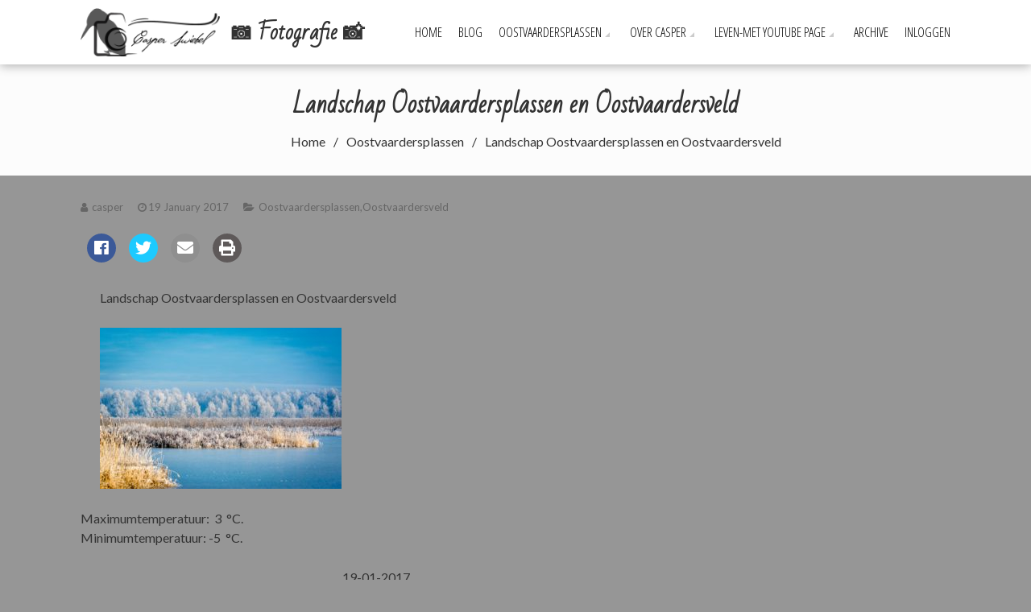

--- FILE ---
content_type: text/html; charset=UTF-8
request_url: https://www.leven-met.nl/landschap-oostvaardersplassen-en-oostvaardersveld/
body_size: 13299
content:
<!DOCTYPE html>
<html lang="en-US">
<head>
    <meta charset="UTF-8">
    <meta name="viewport" content="width=device-width, initial-scale=1">
    <link rel="profile" href="http://gmpg.org/xfn/11">
    <link rel="pingback" href="https://www.leven-met.nl/xmlrpc.php">
    <title>Landschap Oostvaardersplassen en Oostvaardersveld &#8211; 📷 Fotografie 📸</title>
<meta name='robots' content='max-image-preview:large' />
<link rel='dns-prefetch' href='//fonts.googleapis.com' />
<link rel="alternate" type="application/rss+xml" title="📷 Fotografie 📸 &raquo; Feed" href="https://www.leven-met.nl/feed/" />
<link rel="alternate" type="application/rss+xml" title="📷 Fotografie 📸 &raquo; Comments Feed" href="https://www.leven-met.nl/comments/feed/" />
<link rel="alternate" type="application/rss+xml" title="📷 Fotografie 📸 &raquo; Landschap Oostvaardersplassen en Oostvaardersveld Comments Feed" href="https://www.leven-met.nl/landschap-oostvaardersplassen-en-oostvaardersveld/feed/" />
<link rel="alternate" title="oEmbed (JSON)" type="application/json+oembed" href="https://www.leven-met.nl/wp-json/oembed/1.0/embed?url=https%3A%2F%2Fwww.leven-met.nl%2Flandschap-oostvaardersplassen-en-oostvaardersveld%2F" />
<link rel="alternate" title="oEmbed (XML)" type="text/xml+oembed" href="https://www.leven-met.nl/wp-json/oembed/1.0/embed?url=https%3A%2F%2Fwww.leven-met.nl%2Flandschap-oostvaardersplassen-en-oostvaardersveld%2F&#038;format=xml" />
<style id='wp-img-auto-sizes-contain-inline-css' type='text/css'>
img:is([sizes=auto i],[sizes^="auto," i]){contain-intrinsic-size:3000px 1500px}
/*# sourceURL=wp-img-auto-sizes-contain-inline-css */
</style>
<link rel='stylesheet' id='twb-open-sans-css' href='https://fonts.googleapis.com/css?family=Open+Sans%3A300%2C400%2C500%2C600%2C700%2C800&#038;display=swap&#038;ver=6.9' type='text/css' media='all' />
<link rel='stylesheet' id='twbbwg-global-css' href='https://www.leven-met.nl/wp-content/plugins/photo-gallery/booster/assets/css/global.css?ver=1.0.0' type='text/css' media='all' />
<style id='wp-emoji-styles-inline-css' type='text/css'>

	img.wp-smiley, img.emoji {
		display: inline !important;
		border: none !important;
		box-shadow: none !important;
		height: 1em !important;
		width: 1em !important;
		margin: 0 0.07em !important;
		vertical-align: -0.1em !important;
		background: none !important;
		padding: 0 !important;
	}
/*# sourceURL=wp-emoji-styles-inline-css */
</style>
<style id='wp-block-library-inline-css' type='text/css'>
:root{--wp-block-synced-color:#7a00df;--wp-block-synced-color--rgb:122,0,223;--wp-bound-block-color:var(--wp-block-synced-color);--wp-editor-canvas-background:#ddd;--wp-admin-theme-color:#007cba;--wp-admin-theme-color--rgb:0,124,186;--wp-admin-theme-color-darker-10:#006ba1;--wp-admin-theme-color-darker-10--rgb:0,107,160.5;--wp-admin-theme-color-darker-20:#005a87;--wp-admin-theme-color-darker-20--rgb:0,90,135;--wp-admin-border-width-focus:2px}@media (min-resolution:192dpi){:root{--wp-admin-border-width-focus:1.5px}}.wp-element-button{cursor:pointer}:root .has-very-light-gray-background-color{background-color:#eee}:root .has-very-dark-gray-background-color{background-color:#313131}:root .has-very-light-gray-color{color:#eee}:root .has-very-dark-gray-color{color:#313131}:root .has-vivid-green-cyan-to-vivid-cyan-blue-gradient-background{background:linear-gradient(135deg,#00d084,#0693e3)}:root .has-purple-crush-gradient-background{background:linear-gradient(135deg,#34e2e4,#4721fb 50%,#ab1dfe)}:root .has-hazy-dawn-gradient-background{background:linear-gradient(135deg,#faaca8,#dad0ec)}:root .has-subdued-olive-gradient-background{background:linear-gradient(135deg,#fafae1,#67a671)}:root .has-atomic-cream-gradient-background{background:linear-gradient(135deg,#fdd79a,#004a59)}:root .has-nightshade-gradient-background{background:linear-gradient(135deg,#330968,#31cdcf)}:root .has-midnight-gradient-background{background:linear-gradient(135deg,#020381,#2874fc)}:root{--wp--preset--font-size--normal:16px;--wp--preset--font-size--huge:42px}.has-regular-font-size{font-size:1em}.has-larger-font-size{font-size:2.625em}.has-normal-font-size{font-size:var(--wp--preset--font-size--normal)}.has-huge-font-size{font-size:var(--wp--preset--font-size--huge)}.has-text-align-center{text-align:center}.has-text-align-left{text-align:left}.has-text-align-right{text-align:right}.has-fit-text{white-space:nowrap!important}#end-resizable-editor-section{display:none}.aligncenter{clear:both}.items-justified-left{justify-content:flex-start}.items-justified-center{justify-content:center}.items-justified-right{justify-content:flex-end}.items-justified-space-between{justify-content:space-between}.screen-reader-text{border:0;clip-path:inset(50%);height:1px;margin:-1px;overflow:hidden;padding:0;position:absolute;width:1px;word-wrap:normal!important}.screen-reader-text:focus{background-color:#ddd;clip-path:none;color:#444;display:block;font-size:1em;height:auto;left:5px;line-height:normal;padding:15px 23px 14px;text-decoration:none;top:5px;width:auto;z-index:100000}html :where(.has-border-color){border-style:solid}html :where([style*=border-top-color]){border-top-style:solid}html :where([style*=border-right-color]){border-right-style:solid}html :where([style*=border-bottom-color]){border-bottom-style:solid}html :where([style*=border-left-color]){border-left-style:solid}html :where([style*=border-width]){border-style:solid}html :where([style*=border-top-width]){border-top-style:solid}html :where([style*=border-right-width]){border-right-style:solid}html :where([style*=border-bottom-width]){border-bottom-style:solid}html :where([style*=border-left-width]){border-left-style:solid}html :where(img[class*=wp-image-]){height:auto;max-width:100%}:where(figure){margin:0 0 1em}html :where(.is-position-sticky){--wp-admin--admin-bar--position-offset:var(--wp-admin--admin-bar--height,0px)}@media screen and (max-width:600px){html :where(.is-position-sticky){--wp-admin--admin-bar--position-offset:0px}}

/*# sourceURL=wp-block-library-inline-css */
</style><style id='wp-block-archives-inline-css' type='text/css'>
.wp-block-archives{box-sizing:border-box}.wp-block-archives-dropdown label{display:block}
/*# sourceURL=https://www.leven-met.nl/wp-includes/blocks/archives/style.min.css */
</style>
<style id='global-styles-inline-css' type='text/css'>
:root{--wp--preset--aspect-ratio--square: 1;--wp--preset--aspect-ratio--4-3: 4/3;--wp--preset--aspect-ratio--3-4: 3/4;--wp--preset--aspect-ratio--3-2: 3/2;--wp--preset--aspect-ratio--2-3: 2/3;--wp--preset--aspect-ratio--16-9: 16/9;--wp--preset--aspect-ratio--9-16: 9/16;--wp--preset--color--black: #000000;--wp--preset--color--cyan-bluish-gray: #abb8c3;--wp--preset--color--white: #ffffff;--wp--preset--color--pale-pink: #f78da7;--wp--preset--color--vivid-red: #cf2e2e;--wp--preset--color--luminous-vivid-orange: #ff6900;--wp--preset--color--luminous-vivid-amber: #fcb900;--wp--preset--color--light-green-cyan: #7bdcb5;--wp--preset--color--vivid-green-cyan: #00d084;--wp--preset--color--pale-cyan-blue: #8ed1fc;--wp--preset--color--vivid-cyan-blue: #0693e3;--wp--preset--color--vivid-purple: #9b51e0;--wp--preset--gradient--vivid-cyan-blue-to-vivid-purple: linear-gradient(135deg,rgb(6,147,227) 0%,rgb(155,81,224) 100%);--wp--preset--gradient--light-green-cyan-to-vivid-green-cyan: linear-gradient(135deg,rgb(122,220,180) 0%,rgb(0,208,130) 100%);--wp--preset--gradient--luminous-vivid-amber-to-luminous-vivid-orange: linear-gradient(135deg,rgb(252,185,0) 0%,rgb(255,105,0) 100%);--wp--preset--gradient--luminous-vivid-orange-to-vivid-red: linear-gradient(135deg,rgb(255,105,0) 0%,rgb(207,46,46) 100%);--wp--preset--gradient--very-light-gray-to-cyan-bluish-gray: linear-gradient(135deg,rgb(238,238,238) 0%,rgb(169,184,195) 100%);--wp--preset--gradient--cool-to-warm-spectrum: linear-gradient(135deg,rgb(74,234,220) 0%,rgb(151,120,209) 20%,rgb(207,42,186) 40%,rgb(238,44,130) 60%,rgb(251,105,98) 80%,rgb(254,248,76) 100%);--wp--preset--gradient--blush-light-purple: linear-gradient(135deg,rgb(255,206,236) 0%,rgb(152,150,240) 100%);--wp--preset--gradient--blush-bordeaux: linear-gradient(135deg,rgb(254,205,165) 0%,rgb(254,45,45) 50%,rgb(107,0,62) 100%);--wp--preset--gradient--luminous-dusk: linear-gradient(135deg,rgb(255,203,112) 0%,rgb(199,81,192) 50%,rgb(65,88,208) 100%);--wp--preset--gradient--pale-ocean: linear-gradient(135deg,rgb(255,245,203) 0%,rgb(182,227,212) 50%,rgb(51,167,181) 100%);--wp--preset--gradient--electric-grass: linear-gradient(135deg,rgb(202,248,128) 0%,rgb(113,206,126) 100%);--wp--preset--gradient--midnight: linear-gradient(135deg,rgb(2,3,129) 0%,rgb(40,116,252) 100%);--wp--preset--font-size--small: 13px;--wp--preset--font-size--medium: 20px;--wp--preset--font-size--large: 36px;--wp--preset--font-size--x-large: 42px;--wp--preset--spacing--20: 0.44rem;--wp--preset--spacing--30: 0.67rem;--wp--preset--spacing--40: 1rem;--wp--preset--spacing--50: 1.5rem;--wp--preset--spacing--60: 2.25rem;--wp--preset--spacing--70: 3.38rem;--wp--preset--spacing--80: 5.06rem;--wp--preset--shadow--natural: 6px 6px 9px rgba(0, 0, 0, 0.2);--wp--preset--shadow--deep: 12px 12px 50px rgba(0, 0, 0, 0.4);--wp--preset--shadow--sharp: 6px 6px 0px rgba(0, 0, 0, 0.2);--wp--preset--shadow--outlined: 6px 6px 0px -3px rgb(255, 255, 255), 6px 6px rgb(0, 0, 0);--wp--preset--shadow--crisp: 6px 6px 0px rgb(0, 0, 0);}:where(.is-layout-flex){gap: 0.5em;}:where(.is-layout-grid){gap: 0.5em;}body .is-layout-flex{display: flex;}.is-layout-flex{flex-wrap: wrap;align-items: center;}.is-layout-flex > :is(*, div){margin: 0;}body .is-layout-grid{display: grid;}.is-layout-grid > :is(*, div){margin: 0;}:where(.wp-block-columns.is-layout-flex){gap: 2em;}:where(.wp-block-columns.is-layout-grid){gap: 2em;}:where(.wp-block-post-template.is-layout-flex){gap: 1.25em;}:where(.wp-block-post-template.is-layout-grid){gap: 1.25em;}.has-black-color{color: var(--wp--preset--color--black) !important;}.has-cyan-bluish-gray-color{color: var(--wp--preset--color--cyan-bluish-gray) !important;}.has-white-color{color: var(--wp--preset--color--white) !important;}.has-pale-pink-color{color: var(--wp--preset--color--pale-pink) !important;}.has-vivid-red-color{color: var(--wp--preset--color--vivid-red) !important;}.has-luminous-vivid-orange-color{color: var(--wp--preset--color--luminous-vivid-orange) !important;}.has-luminous-vivid-amber-color{color: var(--wp--preset--color--luminous-vivid-amber) !important;}.has-light-green-cyan-color{color: var(--wp--preset--color--light-green-cyan) !important;}.has-vivid-green-cyan-color{color: var(--wp--preset--color--vivid-green-cyan) !important;}.has-pale-cyan-blue-color{color: var(--wp--preset--color--pale-cyan-blue) !important;}.has-vivid-cyan-blue-color{color: var(--wp--preset--color--vivid-cyan-blue) !important;}.has-vivid-purple-color{color: var(--wp--preset--color--vivid-purple) !important;}.has-black-background-color{background-color: var(--wp--preset--color--black) !important;}.has-cyan-bluish-gray-background-color{background-color: var(--wp--preset--color--cyan-bluish-gray) !important;}.has-white-background-color{background-color: var(--wp--preset--color--white) !important;}.has-pale-pink-background-color{background-color: var(--wp--preset--color--pale-pink) !important;}.has-vivid-red-background-color{background-color: var(--wp--preset--color--vivid-red) !important;}.has-luminous-vivid-orange-background-color{background-color: var(--wp--preset--color--luminous-vivid-orange) !important;}.has-luminous-vivid-amber-background-color{background-color: var(--wp--preset--color--luminous-vivid-amber) !important;}.has-light-green-cyan-background-color{background-color: var(--wp--preset--color--light-green-cyan) !important;}.has-vivid-green-cyan-background-color{background-color: var(--wp--preset--color--vivid-green-cyan) !important;}.has-pale-cyan-blue-background-color{background-color: var(--wp--preset--color--pale-cyan-blue) !important;}.has-vivid-cyan-blue-background-color{background-color: var(--wp--preset--color--vivid-cyan-blue) !important;}.has-vivid-purple-background-color{background-color: var(--wp--preset--color--vivid-purple) !important;}.has-black-border-color{border-color: var(--wp--preset--color--black) !important;}.has-cyan-bluish-gray-border-color{border-color: var(--wp--preset--color--cyan-bluish-gray) !important;}.has-white-border-color{border-color: var(--wp--preset--color--white) !important;}.has-pale-pink-border-color{border-color: var(--wp--preset--color--pale-pink) !important;}.has-vivid-red-border-color{border-color: var(--wp--preset--color--vivid-red) !important;}.has-luminous-vivid-orange-border-color{border-color: var(--wp--preset--color--luminous-vivid-orange) !important;}.has-luminous-vivid-amber-border-color{border-color: var(--wp--preset--color--luminous-vivid-amber) !important;}.has-light-green-cyan-border-color{border-color: var(--wp--preset--color--light-green-cyan) !important;}.has-vivid-green-cyan-border-color{border-color: var(--wp--preset--color--vivid-green-cyan) !important;}.has-pale-cyan-blue-border-color{border-color: var(--wp--preset--color--pale-cyan-blue) !important;}.has-vivid-cyan-blue-border-color{border-color: var(--wp--preset--color--vivid-cyan-blue) !important;}.has-vivid-purple-border-color{border-color: var(--wp--preset--color--vivid-purple) !important;}.has-vivid-cyan-blue-to-vivid-purple-gradient-background{background: var(--wp--preset--gradient--vivid-cyan-blue-to-vivid-purple) !important;}.has-light-green-cyan-to-vivid-green-cyan-gradient-background{background: var(--wp--preset--gradient--light-green-cyan-to-vivid-green-cyan) !important;}.has-luminous-vivid-amber-to-luminous-vivid-orange-gradient-background{background: var(--wp--preset--gradient--luminous-vivid-amber-to-luminous-vivid-orange) !important;}.has-luminous-vivid-orange-to-vivid-red-gradient-background{background: var(--wp--preset--gradient--luminous-vivid-orange-to-vivid-red) !important;}.has-very-light-gray-to-cyan-bluish-gray-gradient-background{background: var(--wp--preset--gradient--very-light-gray-to-cyan-bluish-gray) !important;}.has-cool-to-warm-spectrum-gradient-background{background: var(--wp--preset--gradient--cool-to-warm-spectrum) !important;}.has-blush-light-purple-gradient-background{background: var(--wp--preset--gradient--blush-light-purple) !important;}.has-blush-bordeaux-gradient-background{background: var(--wp--preset--gradient--blush-bordeaux) !important;}.has-luminous-dusk-gradient-background{background: var(--wp--preset--gradient--luminous-dusk) !important;}.has-pale-ocean-gradient-background{background: var(--wp--preset--gradient--pale-ocean) !important;}.has-electric-grass-gradient-background{background: var(--wp--preset--gradient--electric-grass) !important;}.has-midnight-gradient-background{background: var(--wp--preset--gradient--midnight) !important;}.has-small-font-size{font-size: var(--wp--preset--font-size--small) !important;}.has-medium-font-size{font-size: var(--wp--preset--font-size--medium) !important;}.has-large-font-size{font-size: var(--wp--preset--font-size--large) !important;}.has-x-large-font-size{font-size: var(--wp--preset--font-size--x-large) !important;}
/*# sourceURL=global-styles-inline-css */
</style>

<style id='classic-theme-styles-inline-css' type='text/css'>
/*! This file is auto-generated */
.wp-block-button__link{color:#fff;background-color:#32373c;border-radius:9999px;box-shadow:none;text-decoration:none;padding:calc(.667em + 2px) calc(1.333em + 2px);font-size:1.125em}.wp-block-file__button{background:#32373c;color:#fff;text-decoration:none}
/*# sourceURL=/wp-includes/css/classic-themes.min.css */
</style>
<link rel='stylesheet' id='aps-animate-css-css' href='https://www.leven-met.nl/wp-content/plugins/accesspress-social-icons/css/animate.css?ver=1.8.5' type='text/css' media='all' />
<link rel='stylesheet' id='aps-frontend-css-css' href='https://www.leven-met.nl/wp-content/plugins/accesspress-social-icons/css/frontend.css?ver=1.8.5' type='text/css' media='all' />
<link rel='stylesheet' id='apss-font-awesome-five-css' href='https://www.leven-met.nl/wp-content/plugins/accesspress-social-share/css/fontawesome-all.css?ver=4.5.6' type='text/css' media='all' />
<link rel='stylesheet' id='apss-frontend-css-css' href='https://www.leven-met.nl/wp-content/plugins/accesspress-social-share/css/frontend.css?ver=4.5.6' type='text/css' media='all' />
<link rel='stylesheet' id='apss-font-opensans-css' href='//fonts.googleapis.com/css?family=Open+Sans&#038;ver=6.9' type='text/css' media='all' />
<link rel='stylesheet' id='bwg_fonts-css' href='https://www.leven-met.nl/wp-content/plugins/photo-gallery/css/bwg-fonts/fonts.css?ver=0.0.1' type='text/css' media='all' />
<link rel='stylesheet' id='sumoselect-css' href='https://www.leven-met.nl/wp-content/plugins/photo-gallery/css/sumoselect.min.css?ver=3.4.6' type='text/css' media='all' />
<link rel='stylesheet' id='mCustomScrollbar-css' href='https://www.leven-met.nl/wp-content/plugins/photo-gallery/css/jquery.mCustomScrollbar.min.css?ver=3.1.5' type='text/css' media='all' />
<link rel='stylesheet' id='bwg_frontend-css' href='https://www.leven-met.nl/wp-content/plugins/photo-gallery/css/styles.min.css?ver=1.8.35' type='text/css' media='all' />
<link rel='stylesheet' id='fotography-google-fonts-css' href='//fonts.googleapis.com/css?family=Lato%3A300%2C400%2C700%7CBad+Script%7COpen+Sans+Condensed%3A300%2C700&#038;ver=6.9' type='text/css' media='all' />
<link rel='stylesheet' id='fotography-jquery-bxslider-css' href='https://www.leven-met.nl/wp-content/themes/fotography/css/jquery.bxslider.css?ver=6.9' type='text/css' media='all' />
<link rel='stylesheet' id='fotography-animate-css' href='https://www.leven-met.nl/wp-content/themes/fotography/css/animate.css?ver=6.9' type='text/css' media='all' />
<link rel='stylesheet' id='fotography-jquery-fancybox-css' href='https://www.leven-met.nl/wp-content/themes/fotography/single/css/jquery.fancybox.min.css?ver=6.9' type='text/css' media='all' />
<link rel='stylesheet' id='fotography-font-awesome-css' href='https://www.leven-met.nl/wp-content/themes/fotography/css/font-awesome.css?ver=6.9' type='text/css' media='all' />
<link rel='stylesheet' id='fotography-style-css' href='https://www.leven-met.nl/wp-content/themes/fotography/style.css?ver=6.9' type='text/css' media='all' />
<style id='fotography-style-inline-css' type='text/css'>

                .main-navigation .current_page_item > a,
                .main-navigation .current-menu-item > a,
                .main-navigation .current_page_ancestor > a,
                .main-navigation li:hover > a,
                .about-counter .counter,
                .fg-grid-hover h6 a:hover,
                .gallery-open-link a:hover,
                .sort-table .button-group li.is-checked,
                .fg-masonary-gallery-cat a:hover,
                .fg-post-content a:hover,
                .fg-gallery-list-detail a:hover,
                .fg-gallery-detail .entry-meta a:hover,
                .widget a:hover,
                #fotography-breadcrumb a:hover, a:hover,
                .woocommerce .woocommerce-info::before,
                .woocommerce #respond input#submit,
                .woocommerce a.button,
                .woocommerce button.button,
                .woocommerce input.button,
                .woocommerce ul.products li.product .button,
                .woocommerce .woocommerce-breadcrumb a:hover {
                    color: #d1772e;
                }
                .section-title:before,
                .section-title:after,
                .home_caltoaction a.bttn,
                .quick_contact_section,
                #back-to-top:hover,
                .sort-table .button-group li.is-checked:after,
                .pagination a, .pagination span,
                button:hover, input[type="button"]:hover, input[type="reset"]:hover, input[type="submit"]:hover,
                .scrollbar .handle,
                .widget-area .widget-title:before,
                .widget-area .widget-title:after,
                .team-block h6 a,
                .testimonial-name,
                .woocommerce #respond input#submit:hover,
                .woocommerce a.button:hover,
                .woocommerce button.button:hover,
                .woocommerce input.button:hover,
                .woocommerce ul.products li.product .button:hover,
                .woocommerce nav.woocommerce-pagination ul li a,
                .woocommerce nav.woocommerce-pagination ul li span,
                .woocommerce ul.products li.product .onsale,
                .woocommerce span.onsale,
                .comments-title:before, #reply-title:before,
                .comments-title:after, #reply-title:after {
                    background: #d1772e;
                }
                #back-to-top,
                button, input[type="button"], input[type="reset"], input[type="submit"] {
                    background: #da9258;
                }
                .about-counter,
                .bttn:hover,
                .home_caltoaction a.bttn,
                button, input[type="button"], input[type="reset"], input[type="submit"],
                button:hover, input[type="button"]:hover, input[type="reset"]:hover, input[type="submit"]:hover,
                .testimonial-image,
                .woocommerce .woocommerce-info,
                .woocommerce #respond input#submit,
                .woocommerce a.button,
                .woocommerce button.button,
                .woocommerce input.button,
                .woocommerce ul.products li.product .button {
                    border-color: #d1772e;
                }
            @media screen and (max-width: 1100px){
                .fg-toggle-nav span{
                    background: #d1772e;
                    box-shadow: 0 10px 0 #d1772e, 0 -10px 0 #d1772e;
                }
                .main-navigation{
                    border-color: #d1772e;
                }
            }
                    body, body p{
                        font-family: Lato
                    }
                    h1, h2, h3, h4, h5, h6{
                        font-family: Lato
                    }
                    .section-title{
                        font-family: Bad Script
                    }
                    .main-navigation > ul > li > a {
                        font-family: Open Sans Condensed
                    }
/*# sourceURL=fotography-style-inline-css */
</style>
<link rel='stylesheet' id='fotography-keyboard-css-css' href='https://www.leven-met.nl/wp-content/themes/fotography/css/keyboard.css?ver=6.9' type='text/css' media='all' />
<script type="text/javascript" src="https://www.leven-met.nl/wp-includes/js/jquery/jquery.min.js?ver=3.7.1" id="jquery-core-js"></script>
<script type="text/javascript" src="https://www.leven-met.nl/wp-includes/js/jquery/jquery-migrate.min.js?ver=3.4.1" id="jquery-migrate-js"></script>
<script type="text/javascript" src="https://www.leven-met.nl/wp-content/plugins/photo-gallery/booster/assets/js/circle-progress.js?ver=1.2.2" id="twbbwg-circle-js"></script>
<script type="text/javascript" id="twbbwg-global-js-extra">
/* <![CDATA[ */
var twb = {"nonce":"be9d732122","ajax_url":"https://www.leven-met.nl/wp-admin/admin-ajax.php","plugin_url":"https://www.leven-met.nl/wp-content/plugins/photo-gallery/booster","href":"https://www.leven-met.nl/wp-admin/admin.php?page=twbbwg_photo-gallery"};
var twb = {"nonce":"be9d732122","ajax_url":"https://www.leven-met.nl/wp-admin/admin-ajax.php","plugin_url":"https://www.leven-met.nl/wp-content/plugins/photo-gallery/booster","href":"https://www.leven-met.nl/wp-admin/admin.php?page=twbbwg_photo-gallery"};
//# sourceURL=twbbwg-global-js-extra
/* ]]> */
</script>
<script type="text/javascript" src="https://www.leven-met.nl/wp-content/plugins/photo-gallery/booster/assets/js/global.js?ver=1.0.0" id="twbbwg-global-js"></script>
<script type="text/javascript" src="https://www.leven-met.nl/wp-content/plugins/accesspress-social-icons/js/frontend.js?ver=1.8.5" id="aps-frontend-js-js"></script>
<script type="text/javascript" src="https://www.leven-met.nl/wp-content/plugins/photo-gallery/js/jquery.sumoselect.min.js?ver=3.4.6" id="sumoselect-js"></script>
<script type="text/javascript" src="https://www.leven-met.nl/wp-content/plugins/photo-gallery/js/tocca.min.js?ver=2.0.9" id="bwg_mobile-js"></script>
<script type="text/javascript" src="https://www.leven-met.nl/wp-content/plugins/photo-gallery/js/jquery.mCustomScrollbar.concat.min.js?ver=3.1.5" id="mCustomScrollbar-js"></script>
<script type="text/javascript" src="https://www.leven-met.nl/wp-content/plugins/photo-gallery/js/jquery.fullscreen.min.js?ver=0.6.0" id="jquery-fullscreen-js"></script>
<script type="text/javascript" id="bwg_frontend-js-extra">
/* <![CDATA[ */
var bwg_objectsL10n = {"bwg_field_required":"field is required.","bwg_mail_validation":"This is not a valid email address.","bwg_search_result":"There are no images matching your search.","bwg_select_tag":"Select Tag","bwg_order_by":"Order By","bwg_search":"Search","bwg_show_ecommerce":"Show Ecommerce","bwg_hide_ecommerce":"Hide Ecommerce","bwg_show_comments":"Show Comments","bwg_hide_comments":"Hide Comments","bwg_restore":"Restore","bwg_maximize":"Maximize","bwg_fullscreen":"Fullscreen","bwg_exit_fullscreen":"Exit Fullscreen","bwg_search_tag":"SEARCH...","bwg_tag_no_match":"No tags found","bwg_all_tags_selected":"All tags selected","bwg_tags_selected":"tags selected","play":"Play","pause":"Pause","is_pro":"","bwg_play":"Play","bwg_pause":"Pause","bwg_hide_info":"Hide info","bwg_show_info":"Show info","bwg_hide_rating":"Hide rating","bwg_show_rating":"Show rating","ok":"Ok","cancel":"Cancel","select_all":"Select all","lazy_load":"0","lazy_loader":"https://www.leven-met.nl/wp-content/plugins/photo-gallery/images/ajax_loader.png","front_ajax":"0","bwg_tag_see_all":"see all tags","bwg_tag_see_less":"see less tags"};
//# sourceURL=bwg_frontend-js-extra
/* ]]> */
</script>
<script type="text/javascript" src="https://www.leven-met.nl/wp-content/plugins/photo-gallery/js/scripts.min.js?ver=1.8.35" id="bwg_frontend-js"></script>
<link rel="https://api.w.org/" href="https://www.leven-met.nl/wp-json/" /><link rel="alternate" title="JSON" type="application/json" href="https://www.leven-met.nl/wp-json/wp/v2/posts/6127" /><link rel="EditURI" type="application/rsd+xml" title="RSD" href="https://www.leven-met.nl/xmlrpc.php?rsd" />
<meta name="generator" content="WordPress 6.9" />
<link rel="canonical" href="https://www.leven-met.nl/landschap-oostvaardersplassen-en-oostvaardersveld/" />
<link rel='shortlink' href='https://www.leven-met.nl/?p=6127' />
	<style type="text/css">
			</style>
	<style type="text/css" id="custom-background-css">
body.custom-background { background-color: #969696; }
</style>
	<link rel="icon" href="https://www.leven-met.nl/wp-content/uploads/2023/09/cropped-1615apr-2023-Aangepast-32x32.jpg" sizes="32x32" />
<link rel="icon" href="https://www.leven-met.nl/wp-content/uploads/2023/09/cropped-1615apr-2023-Aangepast-192x192.jpg" sizes="192x192" />
<link rel="apple-touch-icon" href="https://www.leven-met.nl/wp-content/uploads/2023/09/cropped-1615apr-2023-Aangepast-180x180.jpg" />
<meta name="msapplication-TileImage" content="https://www.leven-met.nl/wp-content/uploads/2023/09/cropped-1615apr-2023-Aangepast-270x270.jpg" />
<link rel='stylesheet' id='fotography-dynamic-fonts-css' href='//fonts.googleapis.com/css?family=Lato%7CLato%7CBad+Script%7COpen+Sans+Condensed&#038;ver=6.9' type='text/css' media='all' />
<link rel='stylesheet' id='mediaelement-css' href='https://www.leven-met.nl/wp-includes/js/mediaelement/mediaelementplayer-legacy.min.css?ver=4.2.17' type='text/css' media='all' />
<link rel='stylesheet' id='wp-mediaelement-css' href='https://www.leven-met.nl/wp-includes/js/mediaelement/wp-mediaelement.min.css?ver=6.9' type='text/css' media='all' />
</head>
<body class="wp-singular post-template-default single single-post postid-6127 single-format-standard custom-background wp-embed-responsive wp-theme-fotography rightsidebar fullwidth-layout columns-3">
    <a class="skip-link screen-reader-text" href="#content">Skip to content</a>
    <header id="masthead" class="site-header">
        <div class="foto-container clearfix">
            <div class="header-logo">
                <a href="https://www.leven-met.nl/" rel="home">
                                            <div class="logo-image">
                            <img src="https://www.leven-met.nl/wp-content/uploads/2023/10/cropped-Logo-Casper-ZWART.png" alt="📷 Fotografie 📸">
                        </div>
                                        <div class="site-branding">
                        <h1 class="site-title">
                            📷 Fotografie 📸                        </h1>
                        <p class="site-description"></p>
                    </div><!-- .site-branding -->                                
                </a>                            
            </div>


            <div class="fg-toggle-nav">
                <button class="transparent">
                <span></span>
                </button>
            </div>
            <nav id="site-navigation" class="main-navigation clearfix">
                <ul id="primary-menu" class="clearfix"><li id="menu-item-261" class="menu-item menu-item-type-custom menu-item-object-custom menu-item-home menu-item-261"><a href="http://www.leven-met.nl/">Home</a></li>
<li id="menu-item-12733" class="menu-item menu-item-type-post_type menu-item-object-page current_page_parent menu-item-12733"><a href="https://www.leven-met.nl/blog/">Blog</a></li>
<li id="menu-item-744" class="menu-item menu-item-type-post_type menu-item-object-page menu-item-has-children menu-item-744"><a href="https://www.leven-met.nl/oostvaardersplassen-2/">Oostvaardersplassen</a>
<ul class="sub-menu">
	<li id="menu-item-16255" class="menu-item menu-item-type-post_type menu-item-object-page menu-item-16255"><a href="https://www.leven-met.nl/lepelaarplassen/">Lepelaarplassen</a></li>
</ul>
</li>
<li id="menu-item-192" class="menu-item menu-item-type-post_type menu-item-object-page menu-item-has-children menu-item-192"><a href="https://www.leven-met.nl/over-casper/">Over Casper</a>
<ul class="sub-menu">
	<li id="menu-item-11109" class="menu-item menu-item-type-post_type menu-item-object-page menu-item-11109"><a href="https://www.leven-met.nl/over-casper/leven-met-casper-swiebel/">© leven-met (Casper)</a></li>
	<li id="menu-item-9834" class="menu-item menu-item-type-post_type menu-item-object-page menu-item-9834"><a href="https://www.leven-met.nl/artrose/">Artrose</a></li>
	<li id="menu-item-254" class="menu-item menu-item-type-post_type menu-item-object-page menu-item-254"><a target="_blank" href="https://www.leven-met.nl/boezem-fibrileren/">Boezemfibrilleren</a></li>
	<li id="menu-item-255" class="menu-item menu-item-type-post_type menu-item-object-page menu-item-255"><a href="https://www.leven-met.nl/osas/">OSAS obstructieve-slaapapneusyndroom</a></li>
	<li id="menu-item-256" class="menu-item menu-item-type-post_type menu-item-object-page menu-item-256"><a href="https://www.leven-met.nl/fenomeen-van-renauld/">Fenomeen van Raynaud</a></li>
	<li id="menu-item-257" class="menu-item menu-item-type-post_type menu-item-object-page menu-item-257"><a href="https://www.leven-met.nl/fibromialgie/">Fibromyalgie</a></li>
	<li id="menu-item-745" class="menu-item menu-item-type-post_type menu-item-object-page menu-item-745"><a href="https://www.leven-met.nl/diabetes-mellitus/">Diabetes mellitus</a></li>
</ul>
</li>
<li id="menu-item-8156" class="menu-item menu-item-type-post_type menu-item-object-page menu-item-has-children menu-item-8156"><a href="https://www.leven-met.nl/youtube-page/">leven-met YouTube page</a>
<ul class="sub-menu">
	<li id="menu-item-13528" class="menu-item menu-item-type-post_type menu-item-object-page menu-item-13528"><a href="https://www.leven-met.nl/youtube-page/youtube-2015/">YouTube 2015</a></li>
	<li id="menu-item-13561" class="menu-item menu-item-type-post_type menu-item-object-page menu-item-13561"><a href="https://www.leven-met.nl/youtube-page/youtube-2016/">YouTube 2016</a></li>
	<li id="menu-item-13599" class="menu-item menu-item-type-post_type menu-item-object-page menu-item-13599"><a href="https://www.leven-met.nl/youtube-page/youtube-2017/">YouTube 2017</a></li>
	<li id="menu-item-13793" class="menu-item menu-item-type-post_type menu-item-object-page menu-item-13793"><a href="https://www.leven-met.nl/youtube-page/you-tube-2018/">You Tube 2018</a></li>
	<li id="menu-item-14903" class="menu-item menu-item-type-post_type menu-item-object-page menu-item-14903"><a href="https://www.leven-met.nl/youtube-page/you-tube-2019/">YouTube 2019</a></li>
</ul>
</li>
<li id="menu-item-12740" class="menu-item menu-item-type-post_type menu-item-object-page menu-item-12740"><a href="https://www.leven-met.nl/archive/">Archive</a></li>
<li id="menu-item-4696" class="menu-item menu-item-type-custom menu-item-object-custom menu-item-4696"><a href="http://www.leven-met.nl/wp-admin/">Inloggen</a></li>
</ul>            </nav><!-- #site-navigation -->  
        </div>

    </header><!-- #masthead -->   

        <div id="page" class="hfeed site inner">
                <div id="content" class="site-content">

            <header class="page-header">
            <div class="foto-container">
                                <h1>Landschap Oostvaardersplassen en Oostvaardersveld</h1>
                                <nav role="navigation" aria-label="Breadcrumbs" class="breadcrumb-trail breadcrumbs"><ul class="trail-items"><li class="trail-item trail-begin"><a href="https://www.leven-met.nl" rel="home"><span>Home</span></a></li><li class="trail-item"><a href="https://www.leven-met.nl/category/oostvaarders-plassen-almere/"><span>Oostvaardersplassen</span></a></li><li class="trail-item trail-end current"><span>Landschap Oostvaardersplassen en Oostvaardersveld</span></li></ul></nav>            </div>
        </header>
    
<div class="foto-container clearfix">
  <div id="primary" class="content-area">
              
                               
    <article id="post-6127" class="post-6127 post type-post status-publish format-standard has-post-thumbnail hentry category-oostvaarders-plassen-almere category-oostvaardersveld tag-landschap tag-oostvaardersplassen tag-oostvaardersveld tag-vink">  
        <div class="entry-meta">                              
                            <span><i class="fa fa-user"></i> casper</span>
                                        <span><i class="fa fa-clock-o"></i>19 January 2017</span>
             
                            <span><i class="fa fa-folder-open"></i> <a href="https://www.leven-met.nl/category/oostvaarders-plassen-almere/" rel="category tag">Oostvaardersplassen</a>,<a href="https://www.leven-met.nl/category/oostvaardersveld/" rel="category tag">Oostvaardersveld</a></span>
                           
        </div>

        <div class="entry-content">         
            <div class='apss-social-share apss-theme-4 clearfix apss_font_awesome_five'>
					<div class='apss-facebook apss-single-icon'>
						<a rel='nofollow'  title="Share on Facebook" target='_blank' href='https://www.facebook.com/sharer/sharer.php?u=https://www.leven-met.nl/landschap-oostvaardersplassen-en-oostvaardersveld/'>
							<div class='apss-icon-block clearfix'>
								<i class='fab fa-facebook-f'></i>
								<span class='apss-social-text'>Share on Facebook</span>
								<span class='apss-share'>Share</span>
							</div>
													</a>
					</div>
								<div class='apss-twitter apss-single-icon'>
					<a rel='nofollow'  href="https://twitter.com/intent/tweet?text=Landschap%20Oostvaardersplassen%20en%20Oostvaardersveld&#038;url=https://www.leven-met.nl/landschap-oostvaardersplassen-en-oostvaardersveld/&#038;"  title="Share on Twitter" target='_blank'>
						<div class='apss-icon-block clearfix'>
							<i class='fab fa-twitter'></i>
							<span class='apss-social-text'>Share on Twitter</span><span class='apss-share'>Tweet</span>
						</div>
											</a>
				</div>
								<div class='apss-email apss-single-icon'>
					<a rel='nofollow' class='share-email-popup' title="Share it on Email" target='_blank' href='mailto:?subject=Please%20visit%20this%20link%20https://www.leven-met.nl/landschap-oostvaardersplassen-en-oostvaardersveld/&#038;body=Hey%20Buddy!,%20I%20found%20this%20information%20for%20you:%20Landschap%20Oostvaardersplassen%20en%20Oostvaardersveld.%20Here%20is%20the%20website%20link:%20https://www.leven-met.nl/landschap-oostvaardersplassen-en-oostvaardersveld/.%20Thank%20you.'>
						<div class='apss-icon-block clearfix'>
							<i class='fas fa-envelope'></i>
							<span class='apss-social-text'>Send email</span>
							<span class='apss-share'>Mail</span>
						</div>
					</a>
				</div>

								<div class='apss-print apss-single-icon'>
					<a rel='nofollow' title="Print" href='javascript:void(0);' onclick='window.print(); return false;'>
						<div class='apss-icon-block clearfix'><i class='fas fa-print'></i>
							<span class='apss-social-text'>Print</span>
							<span class='apss-share'>Print</span>
						</div>
					</a>
				</div>
				</div><blockquote><p>Landschap Oostvaardersplassen en Oostvaardersveld</p>
<p><a href="http://www.leven-met.nl/wp-content/uploads/DSC_0006E-2.jpg" target="_blank"><img fetchpriority="high" decoding="async" class="alignnone wp-image-6129 size-medium" src="http://www.leven-met.nl/wp-content/uploads/DSC_0006E-2-300x200.jpg" width="300" height="200" srcset="https://www.leven-met.nl/wp-content/uploads/DSC_0006E-2-300x200.jpg 300w, https://www.leven-met.nl/wp-content/uploads/DSC_0006E-2.jpg 1920w, https://www.leven-met.nl/wp-content/uploads/DSC_0006E-2-600x400.jpg 600w" sizes="(max-width: 300px) 100vw, 300px" /></a></p></blockquote>
<p>Maximumtemperatuur:  3  °C.<br />
Minimumtemperatuur: -5  °C.</p>
<p style="text-align: center;">19-01-2017</p>
<p style="text-align: left;">Donderdag ochtend maak ik een rondje met de auto langs de Oostvaardersplassen. Ik start vandaag bij de poelruiterhut in het Oostvaardersveld en maak daar wat landschap foto&#8217;s. Ook een leuke vink laat zich mooi op de foto zetten.</p>
<p style="text-align: left;"><img decoding="async" class="alignnone size-full wp-image-6130" src="http://www.leven-met.nl/wp-content/uploads/DSC_0016E-1.jpg" alt="" width="1920" height="1280" srcset="https://www.leven-met.nl/wp-content/uploads/DSC_0016E-1.jpg 1920w, https://www.leven-met.nl/wp-content/uploads/DSC_0016E-1-300x200.jpg 300w, https://www.leven-met.nl/wp-content/uploads/DSC_0016E-1-600x400.jpg 600w" sizes="(max-width: 1920px) 100vw, 1920px" /></p>
<p style="text-align: left;">Hierna ga ik weer snel naar de auto om mezelf lekker op te warmen. Na dat ik een beetje opgewarmd ben ga ik met de auto richting de knardijk.</p>
<p style="text-align: left;"><img decoding="async" class="alignnone size-full wp-image-6131" src="http://www.leven-met.nl/wp-content/uploads/DSC_3901E.jpg" alt="" width="1920" height="1230" srcset="https://www.leven-met.nl/wp-content/uploads/DSC_3901E.jpg 1920w, https://www.leven-met.nl/wp-content/uploads/DSC_3901E-300x192.jpg 300w" sizes="(max-width: 1920px) 100vw, 1920px" /></p>
<p style="text-align: left;">Op de knardijk stop ik ook nog even en maak een paar mooie foto&#8217;s. Ik rij door naar het Julianapand en hoop daar een paar baardmannetjes te spotten. Helaas is het ook hier heel stil. Maar maak ik wel weer mooie landschap foto&#8217;s. Vandaag niet heel veel vogels of andere mooie dieren maar wel weer mooie landschap foto&#8217;s.</p>
<p style="text-align: left;">Groetjes, Casper ( Leven-Met )</p>
<div style="width:100%"><div class="wd_error"><p><strong>There is no gallery selected or the gallery was deleted.</strong></p></div></div>
<div class='apss-social-share apss-theme-4 clearfix'>
					<div class='apss-facebook apss-single-icon'>
						<a rel='nofollow'  title="Share on Facebook" target='_blank' href='https://www.facebook.com/sharer/sharer.php?u=https://www.leven-met.nl/landschap-oostvaardersplassen-en-oostvaardersveld/'>
							<div class='apss-icon-block clearfix'>
								<i class='fab fa-facebook-f'></i>
								<span class='apss-social-text'>Share on Facebook</span>
								<span class='apss-share'>Share</span>
							</div>
													</a>
					</div>
								<div class='apss-twitter apss-single-icon'>
					<a rel='nofollow'  href="https://twitter.com/intent/tweet?text=Landschap%20Oostvaardersplassen%20en%20Oostvaardersveld&#038;url=https://www.leven-met.nl/landschap-oostvaardersplassen-en-oostvaardersveld/&#038;"  title="Share on Twitter" target='_blank'>
						<div class='apss-icon-block clearfix'>
							<i class='fab fa-twitter'></i>
							<span class='apss-social-text'>Share on Twitter</span><span class='apss-share'>Tweet</span>
						</div>
											</a>
				</div>
								<div class='apss-email apss-single-icon'>
					<a rel='nofollow' class='share-email-popup' title="Share it on Email" target='_blank' href='mailto:?subject=Please%20visit%20this%20link%20https://www.leven-met.nl/landschap-oostvaardersplassen-en-oostvaardersveld/&#038;body=Hey%20Buddy!,%20I%20found%20this%20information%20for%20you:%20Landschap%20Oostvaardersplassen%20en%20Oostvaardersveld.%20Here%20is%20the%20website%20link:%20https://www.leven-met.nl/landschap-oostvaardersplassen-en-oostvaardersveld/.%20Thank%20you.'>
						<div class='apss-icon-block clearfix'>
							<i class='fas fa-envelope'></i>
							<span class='apss-social-text'>Send email</span>
							<span class='apss-share'>Mail</span>
						</div>
					</a>
				</div>

								<div class='apss-print apss-single-icon'>
					<a rel='nofollow' title="Print" href='javascript:void(0);' onclick='window.print(); return false;'>
						<div class='apss-icon-block clearfix'><i class='fas fa-print'></i>
							<span class='apss-social-text'>Print</span>
							<span class='apss-share'>Print</span>
						</div>
					</a>
				</div>
				</div>            
<div id="comments" class="comments-area">

	
			<h2 class="comments-title">
			One thought on &ldquo;<span>Landschap Oostvaardersplassen en Oostvaardersveld</span>&rdquo;		</h2>

		
		<ol class="comment-list">
					<li id="comment-173" class="pingback even thread-even depth-1">
			<div class="comment-body">
				Pingback: <a href="http://www.oostvaardersveld.nl/landschap-oostvaardersplassen-en-oostvaardersveld/" class="url" rel="ugc external nofollow">Landschap Oostvaardersplassen en Oostvaardersveld | Oostvaardersveld</a> 			</div>
		</li><!-- #comment-## -->
		</ol><!-- .comment-list -->

		
	
	
		<div id="respond" class="comment-respond">
		<h3 id="reply-title" class="comment-reply-title">Leave a Reply <small><a rel="nofollow" id="cancel-comment-reply-link" href="/landschap-oostvaardersplassen-en-oostvaardersveld/#respond" style="display:none;">Cancel reply</a></small></h3><form action="https://www.leven-met.nl/wp-comments-post.php" method="post" id="commentform" class="comment-form"><p class="comment-notes"><span id="email-notes">Your email address will not be published.</span> <span class="required-field-message">Required fields are marked <span class="required">*</span></span></p><p class="comment-form-comment"><label for="comment">Comment <span class="required">*</span></label> <textarea id="comment" name="comment" cols="45" rows="8" maxlength="65525" required></textarea></p><p class="comment-form-author"><label for="author">Name <span class="required">*</span></label> <input id="author" name="author" type="text" value="" size="30" maxlength="245" autocomplete="name" required /></p>
<p class="comment-form-email"><label for="email">Email <span class="required">*</span></label> <input id="email" name="email" type="email" value="" size="30" maxlength="100" aria-describedby="email-notes" autocomplete="email" required /></p>
<p class="comment-form-url"><label for="url">Website</label> <input id="url" name="url" type="url" value="" size="30" maxlength="200" autocomplete="url" /></p>
<p class="form-submit"><input name="submit" type="submit" id="submit" class="submit" value="Post Comment" /> <input type='hidden' name='comment_post_ID' value='6127' id='comment_post_ID' />
<input type='hidden' name='comment_parent' id='comment_parent' value='0' />
</p></form>	</div><!-- #respond -->
	
</div><!-- #comments -->
        </div><!-- .entry-content --> 
    </article><!-- #post-## -->

        
         
	<nav class="navigation post-navigation" aria-label="Posts">
		<h2 class="screen-reader-text">Post navigation</h2>
		<div class="nav-links"><div class="nav-previous"><a href="https://www.leven-met.nl/rijp-in-de-oostvaardersplassen/" rel="prev">Rijp in de Oostvaardersplassen</a></div><div class="nav-next"><a href="https://www.leven-met.nl/schaatsers-en-oostvaardersplassen/" rel="next">Schaatsers en Oostvaardersplassen</a></div></div>
	</nav>
       </div>

    
</div>

</div><!-- #content -->

<footer id="colophon" class="site-footer">
                    <div class="top-footer">
                <div class="foto-container">
                    <div class="footer-wrap clearfix">
                        <div class="footer-block">
                        <aside id="media_video-3" class="widget widget_media_video"><h4 class="widget-title"><span>El Hondo 27-11-2023</span></h4><div style="width:100%;" class="wp-video"><video class="wp-video-shortcode" id="video-6127-1" preload="metadata" controls="controls"><source type="video/youtube" src="https://www.youtube.com/watch?v=DDFBKYo4NZA&#038;_=1" /><a href="https://www.youtube.com/watch?v=DDFBKYo4NZA">https://www.youtube.com/watch?v=DDFBKYo4NZA</a></video></div></aside>                        </div>

                        <div class="footer-block">
                        <aside id="search-5" class="widget widget_search"><h4 class="widget-title"><span>Search</span></h4><form role="search" method="get" id="searchform" class="searchform" action="https://www.leven-met.nl/" >
    <div>
    <input type="text" value="" name="s" id="s" />
    <button id="searchsubmit" /><i class="fa fa-search"></i></button>
    </div>
    </form></aside><aside id="block-2" class="widget widget_block widget_archive"><div class="wp-block-archives-dropdown wp-block-archives"><label for="wp-block-archives-1" class="wp-block-archives__label">Archives</label>
		<select id="wp-block-archives-1" name="archive-dropdown">
		<option value="">Select Month</option>	<option value='https://www.leven-met.nl/2024/09/'> September 2024 &nbsp;(1)</option>
	<option value='https://www.leven-met.nl/2024/08/'> August 2024 &nbsp;(4)</option>
	<option value='https://www.leven-met.nl/2024/07/'> July 2024 &nbsp;(4)</option>
	<option value='https://www.leven-met.nl/2024/05/'> May 2024 &nbsp;(7)</option>
	<option value='https://www.leven-met.nl/2024/04/'> April 2024 &nbsp;(5)</option>
	<option value='https://www.leven-met.nl/2024/03/'> March 2024 &nbsp;(4)</option>
	<option value='https://www.leven-met.nl/2024/02/'> February 2024 &nbsp;(6)</option>
	<option value='https://www.leven-met.nl/2024/01/'> January 2024 &nbsp;(4)</option>
	<option value='https://www.leven-met.nl/2023/12/'> December 2023 &nbsp;(3)</option>
	<option value='https://www.leven-met.nl/2023/11/'> November 2023 &nbsp;(2)</option>
	<option value='https://www.leven-met.nl/2023/10/'> October 2023 &nbsp;(2)</option>
	<option value='https://www.leven-met.nl/2023/09/'> September 2023 &nbsp;(5)</option>
	<option value='https://www.leven-met.nl/2023/05/'> May 2023 &nbsp;(1)</option>
	<option value='https://www.leven-met.nl/2023/03/'> March 2023 &nbsp;(2)</option>
	<option value='https://www.leven-met.nl/2022/12/'> December 2022 &nbsp;(1)</option>
	<option value='https://www.leven-met.nl/2022/10/'> October 2022 &nbsp;(3)</option>
	<option value='https://www.leven-met.nl/2022/09/'> September 2022 &nbsp;(14)</option>
	<option value='https://www.leven-met.nl/2022/08/'> August 2022 &nbsp;(12)</option>
	<option value='https://www.leven-met.nl/2022/07/'> July 2022 &nbsp;(2)</option>
	<option value='https://www.leven-met.nl/2022/06/'> June 2022 &nbsp;(1)</option>
	<option value='https://www.leven-met.nl/2022/04/'> April 2022 &nbsp;(1)</option>
	<option value='https://www.leven-met.nl/2022/03/'> March 2022 &nbsp;(6)</option>
	<option value='https://www.leven-met.nl/2022/02/'> February 2022 &nbsp;(1)</option>
	<option value='https://www.leven-met.nl/2022/01/'> January 2022 &nbsp;(6)</option>
	<option value='https://www.leven-met.nl/2021/12/'> December 2021 &nbsp;(2)</option>
	<option value='https://www.leven-met.nl/2021/10/'> October 2021 &nbsp;(3)</option>
	<option value='https://www.leven-met.nl/2021/09/'> September 2021 &nbsp;(1)</option>
	<option value='https://www.leven-met.nl/2021/06/'> June 2021 &nbsp;(1)</option>
	<option value='https://www.leven-met.nl/2021/03/'> March 2021 &nbsp;(1)</option>
	<option value='https://www.leven-met.nl/2021/02/'> February 2021 &nbsp;(2)</option>
	<option value='https://www.leven-met.nl/2020/08/'> August 2020 &nbsp;(2)</option>
	<option value='https://www.leven-met.nl/2020/05/'> May 2020 &nbsp;(4)</option>
	<option value='https://www.leven-met.nl/2020/03/'> March 2020 &nbsp;(3)</option>
	<option value='https://www.leven-met.nl/2019/11/'> November 2019 &nbsp;(3)</option>
	<option value='https://www.leven-met.nl/2019/10/'> October 2019 &nbsp;(2)</option>
	<option value='https://www.leven-met.nl/2019/09/'> September 2019 &nbsp;(4)</option>
	<option value='https://www.leven-met.nl/2019/08/'> August 2019 &nbsp;(2)</option>
	<option value='https://www.leven-met.nl/2019/02/'> February 2019 &nbsp;(1)</option>
	<option value='https://www.leven-met.nl/2019/01/'> January 2019 &nbsp;(1)</option>
	<option value='https://www.leven-met.nl/2018/12/'> December 2018 &nbsp;(1)</option>
	<option value='https://www.leven-met.nl/2018/11/'> November 2018 &nbsp;(7)</option>
	<option value='https://www.leven-met.nl/2018/10/'> October 2018 &nbsp;(8)</option>
	<option value='https://www.leven-met.nl/2018/09/'> September 2018 &nbsp;(1)</option>
	<option value='https://www.leven-met.nl/2018/04/'> April 2018 &nbsp;(6)</option>
	<option value='https://www.leven-met.nl/2018/03/'> March 2018 &nbsp;(10)</option>
	<option value='https://www.leven-met.nl/2018/02/'> February 2018 &nbsp;(11)</option>
	<option value='https://www.leven-met.nl/2018/01/'> January 2018 &nbsp;(15)</option>
	<option value='https://www.leven-met.nl/2017/12/'> December 2017 &nbsp;(9)</option>
	<option value='https://www.leven-met.nl/2017/11/'> November 2017 &nbsp;(13)</option>
	<option value='https://www.leven-met.nl/2017/10/'> October 2017 &nbsp;(6)</option>
	<option value='https://www.leven-met.nl/2017/09/'> September 2017 &nbsp;(8)</option>
	<option value='https://www.leven-met.nl/2017/08/'> August 2017 &nbsp;(16)</option>
	<option value='https://www.leven-met.nl/2017/07/'> July 2017 &nbsp;(15)</option>
	<option value='https://www.leven-met.nl/2017/06/'> June 2017 &nbsp;(9)</option>
	<option value='https://www.leven-met.nl/2017/05/'> May 2017 &nbsp;(16)</option>
	<option value='https://www.leven-met.nl/2017/04/'> April 2017 &nbsp;(20)</option>
	<option value='https://www.leven-met.nl/2017/03/'> March 2017 &nbsp;(25)</option>
	<option value='https://www.leven-met.nl/2017/02/'> February 2017 &nbsp;(20)</option>
	<option value='https://www.leven-met.nl/2017/01/'> January 2017 &nbsp;(16)</option>
</select><script type="text/javascript">
/* <![CDATA[ */
( ( [ dropdownId, homeUrl ] ) => {
		const dropdown = document.getElementById( dropdownId );
		function onSelectChange() {
			setTimeout( () => {
				if ( 'escape' === dropdown.dataset.lastkey ) {
					return;
				}
				if ( dropdown.value ) {
					location.href = dropdown.value;
				}
			}, 250 );
		}
		function onKeyUp( event ) {
			if ( 'Escape' === event.key ) {
				dropdown.dataset.lastkey = 'escape';
			} else {
				delete dropdown.dataset.lastkey;
			}
		}
		function onClick() {
			delete dropdown.dataset.lastkey;
		}
		dropdown.addEventListener( 'keyup', onKeyUp );
		dropdown.addEventListener( 'click', onClick );
		dropdown.addEventListener( 'change', onSelectChange );
	} )( ["wp-block-archives-1","https://www.leven-met.nl"] );
//# sourceURL=block_core_archives_build_dropdown_script
/* ]]> */
</script>
</div></aside>                        </div>

                        <div class="footer-block">
                        <aside id="wp_translation_widget-7" class="widget widget_wp_translation_widget"><h4 class="widget-title"><span>Translate</span></h4><div id="wp_translate"></div></aside>                        </div>

                        <div class="footer-block">
                        <aside id="media_video-2" class="widget widget_media_video"><h4 class="widget-title"><span>Rondje tuin 28-03-2023</span></h4><div style="width:100%;" class="wp-video"><video class="wp-video-shortcode" id="video-6127-2" preload="metadata" controls="controls"><source type="video/youtube" src="https://youtu.be/jnQ4myKwz-c?_=2" /><a href="https://youtu.be/jnQ4myKwz-c">https://youtu.be/jnQ4myKwz-c</a></video></div></aside>                        </div>
                    </div>
                </div>
            </div>
        
    <div class="site-info">
        <div class="foto-container">

                            <div class="footer-social-media">
                    <aside id="apsi_widget-5" class="widget widget_apsi_widget"><h4 class="widget-title"><span>Social media</span></h4><div class="aps-social-icon-wrapper">
                    <div class="aps-group-horizontal">
                                    <div class="aps-each-icon icon-3-1" style='margin:10px;' data-aps-tooltip='Facebook' data-aps-tooltip-enabled="1" data-aps-tooltip-bg="#000" data-aps-tooltip-color="#fff">
                    <a href="https://www.facebook.com/leven.met/" target=&quot;_blank&quot; class="aps-icon-link animated aps-tooltip" data-animation-class="tada">
                                                <img src="https://www.leven-met.nl/wp-content/plugins/accesspress-social-icons/icon-sets/png/set6/facebook.png" alt="Facebook"/>
                                            </a>
                    <span class="aps-icon-tooltip aps-icon-tooltip-bottom" style="display: none;"></span>
                    <style class="aps-icon-front-style">.icon-3-1 img{height:32px;width:32px;opacity:1;-moz-box-shadow:0px 0px 0px 0 ;-webkit-box-shadow:0px 0px 0px 0 ;box-shadow:0px 0px 0px 0 ;padding:0px;}.icon-3-1 .aps-icon-tooltip:before{border-color:#000}</style>                </div>
                
                            <div class="aps-each-icon icon-3-2" style='margin:10px;' data-aps-tooltip='Instagram' data-aps-tooltip-enabled="1" data-aps-tooltip-bg="#000" data-aps-tooltip-color="#fff">
                    <a href="https://www.instagram.com/levenmet/" target=&quot;_blank&quot; class="aps-icon-link animated aps-tooltip" data-animation-class="tada">
                                                <img src="https://www.leven-met.nl/wp-content/plugins/accesspress-social-icons/icon-sets/png/set6/instagram.png" alt="Instagram"/>
                                            </a>
                    <span class="aps-icon-tooltip aps-icon-tooltip-bottom" style="display: none;"></span>
                    <style class="aps-icon-front-style">.icon-3-2 img{height:32px;width:32px;opacity:1;-moz-box-shadow:0px 0px 0px 0 ;-webkit-box-shadow:0px 0px 0px 0 ;box-shadow:0px 0px 0px 0 ;padding:0px;}.icon-3-2 .aps-icon-tooltip:before{border-color:#000}</style>                </div>
                
                            <div class="aps-each-icon icon-3-3" style='margin:10px;' data-aps-tooltip='Twitter' data-aps-tooltip-enabled="1" data-aps-tooltip-bg="#000" data-aps-tooltip-color="#fff">
                    <a href="https://twitter.com/Leven_Met" target=&quot;_blank&quot; class="aps-icon-link animated aps-tooltip" data-animation-class="tada">
                                                <img src="https://www.leven-met.nl/wp-content/plugins/accesspress-social-icons/icon-sets/png/set6/twitter.png" alt="Twitter"/>
                                            </a>
                    <span class="aps-icon-tooltip aps-icon-tooltip-bottom" style="display: none;"></span>
                    <style class="aps-icon-front-style">.icon-3-3 img{height:32px;width:32px;opacity:1;-moz-box-shadow:0px 0px 0px 0 ;-webkit-box-shadow:0px 0px 0px 0 ;box-shadow:0px 0px 0px 0 ;padding:0px;}.icon-3-3 .aps-icon-tooltip:before{border-color:#000}</style>                </div>
                
                            <div class="aps-each-icon icon-3-4" style='margin:10px;' data-aps-tooltip='Youtube' data-aps-tooltip-enabled="1" data-aps-tooltip-bg="#000" data-aps-tooltip-color="#fff">
                    <a href="https://www.youtube.com/channel/UCoIlB9nf-8Fw1Dxs09dOoIA/featured" target=&quot;_blank&quot; class="aps-icon-link animated aps-tooltip" data-animation-class="tada">
                                                <img src="https://www.leven-met.nl/wp-content/plugins/accesspress-social-icons/icon-sets/png/set6/youtube.png" alt="Youtube"/>
                                            </a>
                    <span class="aps-icon-tooltip aps-icon-tooltip-bottom" style="display: none;"></span>
                    <style class="aps-icon-front-style">.icon-3-4 img{height:32px;width:32px;opacity:1;-moz-box-shadow:0px 0px 0px 0 ;-webkit-box-shadow:0px 0px 0px 0 ;box-shadow:0px 0px 0px 0 ;padding:0px;}.icon-3-4 .aps-icon-tooltip:before{border-color:#000}</style>                </div>
                                </div>
                
            </div>
</aside>                   
                </div>
            
                        <div class="copyright">
                <div  class="copy-right">
                  <span>© 2024 Casper Swiebel leven-met All Rights Reserved.</span> 
                </div><!-- .copy-right -->
                <div class="footer-info">
                    WordPress Theme : <a href="https://accesspressthemes.com/wordpress-themes/fotography/">Fotography</a>                </div>
            </div>
                    </div>
    </div><!-- .site-info -->
</footer><!-- #colophon -->

<!-- Go To Top Button here -->
<a href="#" id="back-to-top" title="Back to top">&uarr;</a>

</div><!-- #page -->
<script type="speculationrules">
{"prefetch":[{"source":"document","where":{"and":[{"href_matches":"/*"},{"not":{"href_matches":["/wp-*.php","/wp-admin/*","/wp-content/uploads/*","/wp-content/*","/wp-content/plugins/*","/wp-content/themes/fotography/*","/*\\?(.+)"]}},{"not":{"selector_matches":"a[rel~=\"nofollow\"]"}},{"not":{"selector_matches":".no-prefetch, .no-prefetch a"}}]},"eagerness":"conservative"}]}
</script>
			<!-- WP Translate - https://plugingarden.com/google-translate-wordpress-plugin/ -->
			<script type='text/javascript'>
				function googleTranslateElementInit2() {
					new google.translate.TranslateElement({
						pageLanguage: 'nl',
												floatPosition: google.translate.TranslateElement.FloatPosition.TOP_RIGHT,
						autoDisplay: false					}, 'wp_translate');
				}
			</script><script src="//translate.google.com/translate_a/element.js?cb=googleTranslateElementInit2"></script>
			<style type="text/css">
				body {top:0 !important;}
			</style>
			<script type="text/javascript" id="apss-frontend-mainjs-js-extra">
/* <![CDATA[ */
var frontend_ajax_object = {"ajax_url":"https://www.leven-met.nl/wp-admin/admin-ajax.php","ajax_nonce":"0ad3eb4920"};
//# sourceURL=apss-frontend-mainjs-js-extra
/* ]]> */
</script>
<script type="text/javascript" src="https://www.leven-met.nl/wp-content/plugins/accesspress-social-share/js/frontend.js?ver=4.5.6" id="apss-frontend-mainjs-js"></script>
<script type="text/javascript" src="https://www.leven-met.nl/wp-content/themes/fotography/js/isotope.pkgd.js?ver=2.2.0" id="fotography-isotope-pkgd-js"></script>
<script type="text/javascript" src="https://www.leven-met.nl/wp-content/themes/fotography/js/jquery.bxslider.js?ver=1.3" id="fotography-jquery-bxslidermin-js"></script>
<script type="text/javascript" src="https://www.leven-met.nl/wp-content/themes/fotography/single/js/jquery.fancybox.min.js?ver=20150705" id="fotography-jquery-jquery-fancybox-js"></script>
<script type="text/javascript" src="https://www.leven-met.nl/wp-content/themes/fotography/js/counterup.js?ver=20150706" id="fotography-counterup-js"></script>
<script type="text/javascript" src="https://www.leven-met.nl/wp-content/themes/fotography/js/waypoints.min.js?ver=20150706" id="fotography-waypoints-js"></script>
<script type="text/javascript" src="https://www.leven-met.nl/wp-content/themes/fotography/js/imagesloaded.js?ver=20150706" id="fotography-imagesloaded-js"></script>
<script type="text/javascript" id="fotography-custom-js-extra">
/* <![CDATA[ */
var fotography_loc_script = {"pager":"true","captions":"true"};
//# sourceURL=fotography-custom-js-extra
/* ]]> */
</script>
<script type="text/javascript" src="https://www.leven-met.nl/wp-content/themes/fotography/js/custom.js?ver=6.9" id="fotography-custom-js"></script>
<script type="text/javascript" src="https://www.leven-met.nl/wp-includes/js/comment-reply.min.js?ver=6.9" id="comment-reply-js" async="async" data-wp-strategy="async" fetchpriority="low"></script>
<script type="text/javascript" id="mediaelement-core-js-before">
/* <![CDATA[ */
var mejsL10n = {"language":"en","strings":{"mejs.download-file":"Download File","mejs.install-flash":"You are using a browser that does not have Flash player enabled or installed. Please turn on your Flash player plugin or download the latest version from https://get.adobe.com/flashplayer/","mejs.fullscreen":"Fullscreen","mejs.play":"Play","mejs.pause":"Pause","mejs.time-slider":"Time Slider","mejs.time-help-text":"Use Left/Right Arrow keys to advance one second, Up/Down arrows to advance ten seconds.","mejs.live-broadcast":"Live Broadcast","mejs.volume-help-text":"Use Up/Down Arrow keys to increase or decrease volume.","mejs.unmute":"Unmute","mejs.mute":"Mute","mejs.volume-slider":"Volume Slider","mejs.video-player":"Video Player","mejs.audio-player":"Audio Player","mejs.captions-subtitles":"Captions/Subtitles","mejs.captions-chapters":"Chapters","mejs.none":"None","mejs.afrikaans":"Afrikaans","mejs.albanian":"Albanian","mejs.arabic":"Arabic","mejs.belarusian":"Belarusian","mejs.bulgarian":"Bulgarian","mejs.catalan":"Catalan","mejs.chinese":"Chinese","mejs.chinese-simplified":"Chinese (Simplified)","mejs.chinese-traditional":"Chinese (Traditional)","mejs.croatian":"Croatian","mejs.czech":"Czech","mejs.danish":"Danish","mejs.dutch":"Dutch","mejs.english":"English","mejs.estonian":"Estonian","mejs.filipino":"Filipino","mejs.finnish":"Finnish","mejs.french":"French","mejs.galician":"Galician","mejs.german":"German","mejs.greek":"Greek","mejs.haitian-creole":"Haitian Creole","mejs.hebrew":"Hebrew","mejs.hindi":"Hindi","mejs.hungarian":"Hungarian","mejs.icelandic":"Icelandic","mejs.indonesian":"Indonesian","mejs.irish":"Irish","mejs.italian":"Italian","mejs.japanese":"Japanese","mejs.korean":"Korean","mejs.latvian":"Latvian","mejs.lithuanian":"Lithuanian","mejs.macedonian":"Macedonian","mejs.malay":"Malay","mejs.maltese":"Maltese","mejs.norwegian":"Norwegian","mejs.persian":"Persian","mejs.polish":"Polish","mejs.portuguese":"Portuguese","mejs.romanian":"Romanian","mejs.russian":"Russian","mejs.serbian":"Serbian","mejs.slovak":"Slovak","mejs.slovenian":"Slovenian","mejs.spanish":"Spanish","mejs.swahili":"Swahili","mejs.swedish":"Swedish","mejs.tagalog":"Tagalog","mejs.thai":"Thai","mejs.turkish":"Turkish","mejs.ukrainian":"Ukrainian","mejs.vietnamese":"Vietnamese","mejs.welsh":"Welsh","mejs.yiddish":"Yiddish"}};
//# sourceURL=mediaelement-core-js-before
/* ]]> */
</script>
<script type="text/javascript" src="https://www.leven-met.nl/wp-includes/js/mediaelement/mediaelement-and-player.min.js?ver=4.2.17" id="mediaelement-core-js"></script>
<script type="text/javascript" src="https://www.leven-met.nl/wp-includes/js/mediaelement/mediaelement-migrate.min.js?ver=6.9" id="mediaelement-migrate-js"></script>
<script type="text/javascript" id="mediaelement-js-extra">
/* <![CDATA[ */
var _wpmejsSettings = {"pluginPath":"/wp-includes/js/mediaelement/","classPrefix":"mejs-","stretching":"responsive","audioShortcodeLibrary":"mediaelement","videoShortcodeLibrary":"mediaelement"};
//# sourceURL=mediaelement-js-extra
/* ]]> */
</script>
<script type="text/javascript" src="https://www.leven-met.nl/wp-includes/js/mediaelement/wp-mediaelement.min.js?ver=6.9" id="wp-mediaelement-js"></script>
<script type="text/javascript" src="https://www.leven-met.nl/wp-includes/js/mediaelement/renderers/vimeo.min.js?ver=4.2.17" id="mediaelement-vimeo-js"></script>
<script id="wp-emoji-settings" type="application/json">
{"baseUrl":"https://s.w.org/images/core/emoji/17.0.2/72x72/","ext":".png","svgUrl":"https://s.w.org/images/core/emoji/17.0.2/svg/","svgExt":".svg","source":{"concatemoji":"https://www.leven-met.nl/wp-includes/js/wp-emoji-release.min.js?ver=6.9"}}
</script>
<script type="module">
/* <![CDATA[ */
/*! This file is auto-generated */
const a=JSON.parse(document.getElementById("wp-emoji-settings").textContent),o=(window._wpemojiSettings=a,"wpEmojiSettingsSupports"),s=["flag","emoji"];function i(e){try{var t={supportTests:e,timestamp:(new Date).valueOf()};sessionStorage.setItem(o,JSON.stringify(t))}catch(e){}}function c(e,t,n){e.clearRect(0,0,e.canvas.width,e.canvas.height),e.fillText(t,0,0);t=new Uint32Array(e.getImageData(0,0,e.canvas.width,e.canvas.height).data);e.clearRect(0,0,e.canvas.width,e.canvas.height),e.fillText(n,0,0);const a=new Uint32Array(e.getImageData(0,0,e.canvas.width,e.canvas.height).data);return t.every((e,t)=>e===a[t])}function p(e,t){e.clearRect(0,0,e.canvas.width,e.canvas.height),e.fillText(t,0,0);var n=e.getImageData(16,16,1,1);for(let e=0;e<n.data.length;e++)if(0!==n.data[e])return!1;return!0}function u(e,t,n,a){switch(t){case"flag":return n(e,"\ud83c\udff3\ufe0f\u200d\u26a7\ufe0f","\ud83c\udff3\ufe0f\u200b\u26a7\ufe0f")?!1:!n(e,"\ud83c\udde8\ud83c\uddf6","\ud83c\udde8\u200b\ud83c\uddf6")&&!n(e,"\ud83c\udff4\udb40\udc67\udb40\udc62\udb40\udc65\udb40\udc6e\udb40\udc67\udb40\udc7f","\ud83c\udff4\u200b\udb40\udc67\u200b\udb40\udc62\u200b\udb40\udc65\u200b\udb40\udc6e\u200b\udb40\udc67\u200b\udb40\udc7f");case"emoji":return!a(e,"\ud83e\u1fac8")}return!1}function f(e,t,n,a){let r;const o=(r="undefined"!=typeof WorkerGlobalScope&&self instanceof WorkerGlobalScope?new OffscreenCanvas(300,150):document.createElement("canvas")).getContext("2d",{willReadFrequently:!0}),s=(o.textBaseline="top",o.font="600 32px Arial",{});return e.forEach(e=>{s[e]=t(o,e,n,a)}),s}function r(e){var t=document.createElement("script");t.src=e,t.defer=!0,document.head.appendChild(t)}a.supports={everything:!0,everythingExceptFlag:!0},new Promise(t=>{let n=function(){try{var e=JSON.parse(sessionStorage.getItem(o));if("object"==typeof e&&"number"==typeof e.timestamp&&(new Date).valueOf()<e.timestamp+604800&&"object"==typeof e.supportTests)return e.supportTests}catch(e){}return null}();if(!n){if("undefined"!=typeof Worker&&"undefined"!=typeof OffscreenCanvas&&"undefined"!=typeof URL&&URL.createObjectURL&&"undefined"!=typeof Blob)try{var e="postMessage("+f.toString()+"("+[JSON.stringify(s),u.toString(),c.toString(),p.toString()].join(",")+"));",a=new Blob([e],{type:"text/javascript"});const r=new Worker(URL.createObjectURL(a),{name:"wpTestEmojiSupports"});return void(r.onmessage=e=>{i(n=e.data),r.terminate(),t(n)})}catch(e){}i(n=f(s,u,c,p))}t(n)}).then(e=>{for(const n in e)a.supports[n]=e[n],a.supports.everything=a.supports.everything&&a.supports[n],"flag"!==n&&(a.supports.everythingExceptFlag=a.supports.everythingExceptFlag&&a.supports[n]);var t;a.supports.everythingExceptFlag=a.supports.everythingExceptFlag&&!a.supports.flag,a.supports.everything||((t=a.source||{}).concatemoji?r(t.concatemoji):t.wpemoji&&t.twemoji&&(r(t.twemoji),r(t.wpemoji)))});
//# sourceURL=https://www.leven-met.nl/wp-includes/js/wp-emoji-loader.min.js
/* ]]> */
</script>
</body>
</html> 